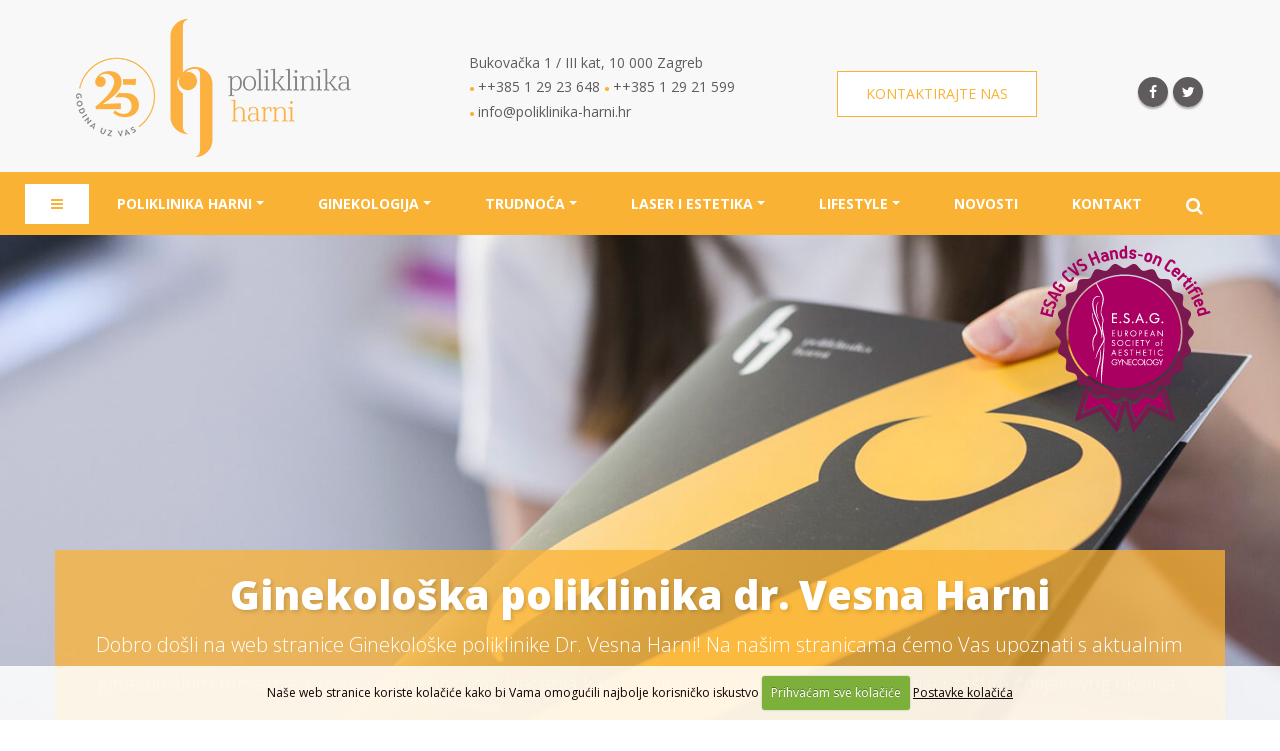

--- FILE ---
content_type: text/html; charset=UTF-8
request_url: https://poliklinika-harni.hr/
body_size: 10329
content:
<!DOCTYPE html>
<html>
	<head>

		<!-- Basic -->
		<meta charset="utf-8">
		<meta http-equiv="X-UA-Compatible" content="IE=edge">

		<title>Poliklinika Harni | Ginekološka poliklinika | Zagreb </title>
		
		<!-- Google Tag Manager -->
		<script type="text/javascript">(function (w, d, s, l, i) {
		w[l] = w[l] || []; w[l].push({
		'gtm.start':
		new Date().getTime(), event: 'gtm.js'
		}); var f = d.getElementsByTagName(s)[0],
		j = d.createElement(s), dl = l != 'dataLayer' ? '&l=' + l : ''; j.async = true; j.src =
		'//www.googletagmanager.com/gtm.js?id=' + i + dl; f.parentNode.insertBefore(j, f);
		})(window, document, 'script', 'dataLayer', 'GTM-M6J2FP');</script>
		<!-- End Google Tag Manager -->				

		<!-- OG -->
		<link rel="canonical" href="https://poliklinika-harni.hr/" />		
		<meta name="description" content="Dobro došli na web stranice Ginekološke poliklinike Dr. Vesna Harni! Na našim stranicama ćemo Vas upoznati s aktualnim ginekološkim temama, novim mogućnostima liječenja kao i zanimljivim područjima iz ekologije i zaštite čovjekovog okoliša." />	
		<meta property="og:locale" content="hr_HR" />
		<meta property="og:title" content="Poliklinika Harni" />
		<meta property="og:type" content="website" />
		<meta property="og:url" content="https://poliklinika-harni.hr/" />
		<meta property="og:image" content="https://poliklinika-harni.hr/images/img/og-slika-01.jpg" />
		<meta property="og:image:width" content="1260" />
		<meta property="og:image:height" content="630" />
		<meta property="og:site_name" content="Poliklinika Harni" />
		<meta property="og:description" content="Dobro došli na web stranice Ginekološke poliklinike Dr. Vesna Harni! Na našim stranicama ćemo Vas upoznati s aktualnim ginekološkim temama, novim mogućnostima liječenja kao i zanimljivim područjima iz ekologije i zaštite čovjekovog okoliša." />
		<!-- END OG -->

<!-- Mobile Metas -->
<meta name="viewport" content="width=device-width, minimum-scale=1.0, maximum-scale=1.0, user-scalable=no">

<!-- Web Fonts  -->
<link href='https://fonts.googleapis.com/css?family=Open+Sans:400,400italic,300,300italic,600,700,800&subset=latin,latin-ext' rel='stylesheet' type='text/css'>
<link href='https://fonts.googleapis.com/css?family=Shadows+Into+Light+Two&subset=latin,latin-ext' rel='stylesheet' type='text/css'>

<link rel="stylesheet" href="https://poliklinika-harni.hr/mincache/1a1a70751b043377e17950782dc6c085495be2d2.1491905622.css">
<link rel="stylesheet" href="https://poliklinika-harni.hr/mincache/e629226fecc48a4e39457da669408fd79c4e13c5.1764241975.css">

<script src="https://poliklinika-harni.hr/vendor/jquery/jquery.js"></script>
<script src="https://poliklinika-harni.hr/vendor/modernizr/modernizr.min.js"></script>
<link rel="stylesheet" href="https://poliklinika-harni.hr/mincache/ac3dc0ff398a40a6e65c596eb70f8945d30cd06a.1552633324.css">

	</head>
	<body>
		<script>
  // Define dataLayer and the gtag function.
  window.dataLayer = window.dataLayer || [];
  function gtag(){dataLayer.push(arguments);}

  // Set default consent to 'denied' as a placeholder
  // Determine actual values based on your own requirements
  gtag('consent', 'default', {
    'ad_storage': 'denied', 
    'ad_user_data': 'denied',
    'ad_personalization': 'denied',
    'analytics_storage': 'denied',
    'functionality_storage': 'denied',
    'personalization_storage': 'denied',
    'security_storage': 'denied'
  });
</script>

<noscript><iframe src="//www.googletagmanager.com/ns.html?id=GTM-M6J2FP"
height="0" width="0" style="display:none;visibility:hidden"></iframe></noscript>

<div id="fb-root"></div>
<script async defer crossorigin="anonymous" src="https://connect.facebook.net/en_US/sdk.js#xfbml=1&version=v3.3&appId=1199526760092826&autoLogAppEvents=1"></script>	
		<div class="body">
			

<header id="header" class="header-no-border-bottom has-nav-bar" data-plugin-options="{'stickyEnabled': true, 'stickyEnableOnBoxed': true, 'stickyEnableOnMobile': false, 'stickyStartAt': 171, 'stickySetTop': '-171px', 'stickyChangeLogo': false}">	<div class="header-body">
	<div class="header-body">
		<div class="header-container container-fluid-full">
		
			<div class="row vrhzamob hidden-md hidden-lg">
				<div class="col-xs-12 col-sm-12">
					<p>
						<i class="fa fa-phone"></i> <a href="tel:+38512923648"> +385 1 29 23 648</a>
						<i class="fa fa-phone"></i> <a href="tel:+3851292159">+385 1 29 21 599</a>
						<i class="fa fa-envelope"></i> <a href="mailto: info@poliklinika-harni.hr"> info@poliklinika-harni.hr</a>
					</p>
				</div>
			</div><!--row vrhzamob-->
			
			<div class="header-row">
				<div class="header-column">
					<div class="header-logo">
						<a href="https://poliklinika-harni.hr/">
							<img alt="Poliklinika Harni, Zagreb" class="logo-vrh img-responsive" src="https://poliklinika-harni.hr/images/img/harni_25_logo_275.png" />
						</a>
					</div>
				</div><!--header-column-->
				
				<div class="header-column hidden-sm hidden-xs">					
					<div class="col-md-7 text-left p-none">
						<div class="vrh-text">
							<p>Bukovačka 1 / III kat, 10 000 Zagreb<br/>
								<span>&#9679; </span>++385 1 29 23 648 <span>&#9679; </span>++385 1 29 21 599<br/>
								<span>&#9679; </span>info@poliklinika-harni.hr
							</p>									
						</div>
					</div><!--col-md-6-->
					<div class="col-md-5 text-left p-none">
						<a href="https://poliklinika-harni.hr/kontakt-informacije/" title="Poliklinika Harni kontakt, Zagreb" class="btn btn-default btn-vrh mt-lg">Kontaktirajte nas</a>
					</div>					
				</div><!--header-column-->

				<div class="header-column hidden-sm hidden-xs">
					<ul class="header-social-icons social-icons">
						<li class="social-icons-facebook"><a href="https://web.facebook.com/Poliklinika.Harni/" target="_blank" title="Poliklinika Harni Facebook"><i class="fa fa-facebook"></i></a></li>
						<li class="social-icons-twitter"><a href="https://twitter.com/" target="_blank" title="Poliklinika Harni Twitter"><i class="fa fa-twitter"></i></a></li>
					</ul>
				</div><!--header-column-->
			</div><!--header-row-->
		</div><!--header-container container-->			

		<div class="header-container header-nav header-nav-bar header-nav-bar-primary">
			<div class="container-fluid">
				<button class="btn header-btn-collapse-nav" data-toggle="collapse" data-target=".header-nav-main">
					<i class="fa fa-bars"></i>
				</button>
				<div class="header-nav-main header-nav-main-light header-nav-main-effect-1 header-nav-main-sub-effect-1 collapse">
					<nav>
						<ul class="nav nav-pills" id="mainNav">
							<li class=" active">
								<a title="Poliklinika Harni" href="https://poliklinika-harni.hr/"><i class="fa fa-bars font-home"></i></a>
							</li>							
							<li class="dropdown ">
								<a class="dropdown-toggle" title="Poliklinika Harni - O nama" href="https://poliklinika-harni.hr/o-nama/">Poliklinika Harni</a>
								<ul class="dropdown-menu">
									<li>
										<a title="Poliklinika Harni - O nama" href="https://poliklinika-harni.hr/o-nama/">O nama</a>
										<a title="Poliklinika Harni - Stručni tim" href="https://poliklinika-harni.hr/strucni-tim/">Naš tim</a>
										<a title="Poliklinika Harni - Vanjski suradnici" href="https://poliklinika-harni.hr/vanjski-suradnici/">Vanjski suradnici</a>
										<a title="Poliklinika Harni - Oglasi" href="https://poliklinika-harni.hr/oglasi/">Oglasi</a>
										<a title="Poliklinika Harni - Cjenik usluga" href="https://poliklinika-harni.hr/cjenik/">Cjenik</a>
									</li>
								</ul>
							</li>	

                            <li class="dropdown ">
                                <a class="dropdown-toggle" title="Poliklinika Harni - Ginekologija" href="https://poliklinika-harni.hr/ginekologija/">Ginekologija</a>
                                <ul class="dropdown-menu">
                                    
                                        
                                        
                                        <li>
                                            <a href="https://poliklinika-harni.hr/ginekologija/zagreb/ginekoloska-dijagnostika" title="Ginekološka dijagnostika">Ginekološka dijagnostika</a>
                                        </li>
                                        
                                        
                                        
                                        <li>
                                            <a href="https://poliklinika-harni.hr/ginekologija/zagreb/menstrualni-ciklus" title="Menstrualni ciklus">Menstrualni ciklus</a>
                                        </li>
                                        
                                        
                                        
                                        <li>
                                            <a href="https://poliklinika-harni.hr/ginekologija/zagreb/kontracepcija" title="Kontracepcija">Kontracepcija</a>
                                        </li>
                                        
                                        
                                        
                                        <li>
                                            <a href="https://poliklinika-harni.hr/ginekologija/zagreb/spolno-prenosive-bolesti" title="Spolno prenosive bolesti">Spolno prenosive bolesti</a>
                                        </li>
                                        
                                        
                                        
                                        <li>
                                            <a href="https://poliklinika-harni.hr/ginekologija/zagreb/ciste-miomi-i-endometrioza" title="Ciste, miomi i endometrioza">Ciste, miomi i endometrioza</a>
                                        </li>
                                        
                                        
                                        
                                        <li>
                                            <a href="https://poliklinika-harni.hr/ginekologija/zagreb/neplodnost" title="Neplodnost">Neplodnost</a>
                                        </li>
                                        
                                        
                                        
                                        <li>
                                            <a href="https://poliklinika-harni.hr/ginekologija/zagreb/menopauza" title="Menopauza">Menopauza</a>
                                        </li>
                                        
                                        
                                        
                                        <li>
                                            <a href="https://poliklinika-harni.hr/ginekologija/zagreb/ginekoloske-zlocudne-bolesti" title="Ginekološke zloćudne bolesti">Ginekološke zloćudne bolesti</a>
                                        </li>
                                        
                                </ul>
                            </li>								
							
                            <li class="dropdown ">
                                <a class="dropdown-toggle" title="Poliklinika Harni - Trudnoća" href="https://poliklinika-harni.hr/trudnoca/">Trudnoća</a>
                                <ul class="dropdown-menu">
                                    
                                        
                                        
                                        <li>
                                            <a href="https://poliklinika-harni.hr/trudnoca/zagreb/preporucene-pretrage" title="Preporučene pretrage">Preporučene pretrage</a>
                                        </li>
                                        
                                        
                                        
                                        <li>
                                            <a href="https://poliklinika-harni.hr/trudnoca/zagreb/kalendar-trudnoce-po-tjednima" title="Kalendar trudnoće po tjednima">Kalendar trudnoće po tjednima</a>
                                        </li>
                                        
                                        
                                        
                                        <li>
                                            <a href="https://poliklinika-harni.hr/trudnoca/zagreb/smanjenje-rizika-u-trudnoci" title="Smanjenje rizika u trudnoći">Smanjenje rizika u trudnoći</a>
                                        </li>
                                        
                                        
                                        
                                        <li>
                                            <a href="https://poliklinika-harni.hr/trudnoca/zagreb/prehrana-u-trudnoci" title="Prehrana u trudnoći">Prehrana u trudnoći</a>
                                        </li>
                                        
                                        
                                        
                                        <li>
                                            <a href="https://poliklinika-harni.hr/trudnoca/zagreb/tjelovjezba-u-trudnoci" title="Tjelovježba u trudnoći">Tjelovježba u trudnoći</a>
                                        </li>
                                        
                                        
                                        
                                        <li>
                                            <a href="https://poliklinika-harni.hr/trudnoca/zagreb/komplikacije-u-trudnoci" title="Komplikacije u trudnoći">Komplikacije u trudnoći</a>
                                        </li>
                                        
                                        
                                        
                                        <li>
                                            <a href="https://poliklinika-harni.hr/trudnoca/zagreb/infekcije-u-trudnoci" title="Infekcije u trudnoći">Infekcije u trudnoći</a>
                                        </li>
                                        
                                        
                                        
                                        <li>
                                            <a href="https://poliklinika-harni.hr/trudnoca/zagreb/kronicne-bolesti-i-trudnoca" title="Kronične bolesti i trudnoća">Kronične bolesti i trudnoća</a>
                                        </li>
                                        
                                </ul>
                            </li>	

                            <li class="dropdown ">
                                <a class="dropdown-toggle" title="Poliklinika Harni - Laser i estetika" href="https://poliklinika-harni.hr/estetska-ginekologija/">Laser i estetika</a>
                                <ul class="dropdown-menu">
                                    
                                        
                                        
                                        <li>
                                            <a href="https://poliklinika-harni.hr/estetska-ginekologija/zagreb/laser-u-ginekologiji" title="Laser u ginekologiji">Laser u ginekologiji</a>
                                        </li>
                                        
                                        
                                        
                                        <li>
                                            <a href="https://poliklinika-harni.hr/estetska-ginekologija/zagreb/laserska-rejuvenacija" title="Laserska rejuvenacija ">Laserska rejuvenacija </a>
                                        </li>
                                        
                                        
                                        
                                        <li>
                                            <a href="https://poliklinika-harni.hr/estetska-ginekologija/zagreb/urinarna-inkontinencija" title="Urinarna inkontinencija">Urinarna inkontinencija</a>
                                        </li>
                                        
                                        
                                        
                                        <li>
                                            <a href="https://poliklinika-harni.hr/estetska-ginekologija/zagreb/menopauza-atrofija-i-gsm" title="Menopauza - atrofija i GSM">Menopauza - atrofija i GSM</a>
                                        </li>
                                        
                                        
                                        
                                        <li>
                                            <a href="https://poliklinika-harni.hr/estetska-ginekologija/zagreb/lasersko-lijecenje-lihena-sklerozusa" title="Kronična bol vulve">Kronična bol vulve</a>
                                        </li>
                                        
                                        
                                        
                                        <li>
                                            <a href="https://poliklinika-harni.hr/estetska-ginekologija/zagreb/robotika-i-prekancerpze" title="Robotika i prekanceroze">Robotika i prekanceroze</a>
                                        </li>
                                        
                                        
                                        
                                        <li>
                                            <a href="https://poliklinika-harni.hr/estetska-ginekologija/zagreb/laserska-labioplastika" title="Labioplastika ">Labioplastika </a>
                                        </li>
                                        
                                        
                                        
                                        <li>
                                            <a href="https://poliklinika-harni.hr/estetska-ginekologija/zagreb/perineoplastika-i-vaginoplastika" title="Perineoplastika i vaginoplastika ">Perineoplastika i vaginoplastika </a>
                                        </li>
                                        
                                        
                                        
                                        <li>
                                            <a href="https://poliklinika-harni.hr/estetska-ginekologija/zagreb/botulinski-toksin-u-lijecenju-vulvodinije" title="Botulinski toksin u liječenju ginekološke boli">Botulinski toksin u liječenju ginekološke boli</a>
                                        </li>
                                        
                                        
                                        
                                        <li>
                                            <a href="https://poliklinika-harni.hr/estetska-ginekologija/zagreb/prp-u-ginekologiji" title="PRP u ginekologiji">PRP u ginekologiji</a>
                                        </li>
                                        
                                </ul>
                            </li>	

                            <li class="dropdown ">
                                <a class="dropdown-toggle" title="Poliklinika Harni - Lifestyle" href="https://poliklinika-harni.hr/lifestyle/">Lifestyle</a>
                                <ul class="dropdown-menu">
                                    
                                        
                                        
                                        <li>
                                            <a href="https://poliklinika-harni.hr/lifestyle/zagreb/prehrana-i-ginekoloska-oboljenja" title="Prehrana i ginekološka oboljenja">Prehrana i ginekološka oboljenja</a>
                                        </li>
                                        
                                        
                                        
                                        <li>
                                            <a href="https://poliklinika-harni.hr/lifestyle/zagreb/tjelovjezba-i-zdravlje-zene" title="Tjelovježba i zdravlje žene">Tjelovježba i zdravlje žene</a>
                                        </li>
                                        
                                        
                                        
                                        <li>
                                            <a href="https://poliklinika-harni.hr/lifestyle/zagreb/stres-napetost-i-zdravlje" title="Stres, napetost i zdravlje">Stres, napetost i zdravlje</a>
                                        </li>
                                        
                                        
                                        
                                        <li>
                                            <a href="https://poliklinika-harni.hr/lifestyle/zagreb/otrovni-roditelji" title="Otrovni roditelji">Otrovni roditelji</a>
                                        </li>
                                        
                                        
                                        
                                        <li>
                                            <a href="https://poliklinika-harni.hr/lifestyle/zagreb/integralna-ginekologija" title="Integralna ginekologija">Integralna ginekologija</a>
                                        </li>
                                        
                                </ul>
                            </li>				

							<li class="">
								<a title="Poliklinika Harni - Novosti" href="https://poliklinika-harni.hr/novosti/">Novosti</a>
							</li>		
							<li class="">
								<a href="https://poliklinika-harni.hr/kontakt-informacije/" title="Poliklinika Harni Kontakt informacije">Kontakt</a>
							</li>

							<li class="hidden-sm hidden-xs">
								<div class="nav-search-icon">
									<button class="header-search-toggle"><i class="fa fa-search"></i></button>
									<div class="header-search-form">
									<form class="search-form" method="post" action="https://poliklinika-harni.hr/"  >
<div class='hiddenFields'>
<input type="hidden" name="params" value="eyJyZXN1bHRfcGFnZSI6InJlenVsdGF0aS1wcmV0cmFnZSJ9" />
<input type="hidden" name="ACT" value="38" />
<input type="hidden" name="site_id" value="1" />
<input type="hidden" name="csrf_token" value="4f6844e538ad15991d5328e83c3e63ca864635cf" />
</div>


										<input type="text" name="keywords" id="keywords" placeholder="Upiši pojam">
										<button><i class="fa fa-search"></i></button>
									</form>
									</div>													
								</div>													
							</li>

							<li class="visible-sm visible-xs fullsmxs ">
								<form class="search-form" method="post" action="https://poliklinika-harni.hr/"  >
<div class='hiddenFields'>
<input type="hidden" name="params" value="eyJyZXN1bHRfcGFnZSI6InJlenVsdGF0aS1wcmV0cmFnZSJ9" />
<input type="hidden" name="ACT" value="38" />
<input type="hidden" name="site_id" value="1" />
<input type="hidden" name="csrf_token" value="4f6844e538ad15991d5328e83c3e63ca864635cf" />
</div>


								<div class="input-group ">
									<input type="text" class="form-control" name="keywords" id="keywords" placeholder="Traži..." required>
									<span class="input-group-btn">
										<button class="btn btn-primary" type="submit"><i class="fa fa-search"></i></button>
									</span>
								</div>
								</form>
							</li>							
						</ul>
					</nav>			
				</div>
			</div><!-- container -->
		</div><!--header-container header-nav header-nav-bar header-nav-bar-primary-->
	</div><!--header-body-->
</header>
			<div role="main" class="main">
				<div class="slider-container rev_slider_wrapper" style="height: 660px;">
	
	<div id="revolutionSlider" class="slider rev_slider" data-plugin-revolution-slider data-plugin-options="{'delay': 9000, 'gridwidth': 1170}">
		<ul>
			
			<li data-transition="fade">
				<img src="https://poliklinika-harni.hr/images/uploads/najbolja-ginekoloska-poliklinika-01.jpg"  
					alt="Ginekološka poliklinika dr. Vesna Harni"
					data-bgposition="center center" 
					data-bgfit="cover" 
					data-bgrepeat="no-repeat" 
					class="rev-slidebg">
					
							<div class="tp-caption"
									data-x="right" data-hoffset="0"
									data-y="top" data-voffset="0"
									data-start="500"
									style="z-index: 5"
									data-transform_in="y:[-300%];opacity:0;s:500;"><img src="https://poliklinika-harni.hr/slike/ESAG_certifikat_slika.png" alt="" class="img-responsive" /></div>

													
					
					
					<div class="tp-caption"
						data-x="center" data-hoffset="0"
						data-y="center" data-voffset="100"
						data-start="0"
						style="z-index: 5"
						data-transform_in="o:0" 
						data-transform_out="o:0"
						data-transform_in="x:[300%];opacity:0;s:500;"><img src="https://poliklinika-harni.hr/slike/slider-bg.png" alt="">
					</div>	
					
					<div class="tp-caption main-label"
						data-x="center" data-hoffset="0"
						data-y="center" data-voffset="30"
						data-start="500"
						style="z-index: 5"
						data-transform_in="y:[-300%];opacity:0;s:500;">
						Ginekološka poliklinika dr. Vesna Harni
					</div>


				<div class="tp-caption revo-text"
					data-x="center" data-hoffset="0"
					data-y="center" data-voffset="80"
					data-start="1500"
					data-whitespace="nowrap"						 
					data-transform_in="y:[100%];s:500;"
					data-transform_out="opacity:0;s:500;"
					style="z-index: 5"
					data-mask_in="x:0px;y:0px;">Dobro došli na web stranice Ginekološke poliklinike Dr. Vesna Harni! Na našim stranicama ćemo Vas upoznati s aktualnim </div>

				<div class="tp-caption revo-text"
					data-x="center" data-hoffset="0"
					data-y="center" data-voffset="105"
					data-start="2000"
					style="z-index: 5"
					data-transform_in="y:[100%];opacity:0;s:500;">ginekološkim temama, novim mogućnostima liječenja kao i zanimljivim područjima iz ekologije i zaštite čovjekovog okoliša. </div>

				<a class="tp-caption btn btn-lg btn-primary btn-slider-action"
					data-hash-offset="85"
					href="https://poliklinika-harni.hr/o-nama/"
					data-x="center" data-hoffset="0"
					data-y="center" data-voffset="170"
					data-start="2200"
					data-whitespace="nowrap"						 
					data-transform_in="y:[100%];s:500;"
					data-transform_out="opacity:0;s:500;"
					style="z-index: 5"
					data-mask_in="x:0px;y:0px;">O nama</a>
			</li>
			
			<li data-transition="fade">
				<img src="https://poliklinika-harni.hr/images/uploads/cijena-ginekoloski-pregled-zagreb-01.jpg"  
					alt="Usluge"
					data-bgposition="center center" 
					data-bgfit="cover" 
					data-bgrepeat="no-repeat" 
					class="rev-slidebg">
					
							<div class="tp-caption"
									data-x="right" data-hoffset="0"
									data-y="top" data-voffset="0"
									data-start="500"
									style="z-index: 5"
									data-transform_in="y:[-300%];opacity:0;s:500;"><img src="https://poliklinika-harni.hr/slike/ESAG_certifikat_slika.png" alt="" class="img-responsive" /></div>

													
					
					
					<div class="tp-caption"
						data-x="center" data-hoffset="0"
						data-y="center" data-voffset="100"
						data-start="0"
						style="z-index: 5"
						data-transform_in="o:0" 
						data-transform_out="o:0"
						data-transform_in="x:[300%];opacity:0;s:500;"><img src="https://poliklinika-harni.hr/slike/slider-bg.png" alt="">
					</div>	
					
					<div class="tp-caption main-label"
						data-x="center" data-hoffset="0"
						data-y="center" data-voffset="30"
						data-start="500"
						style="z-index: 5"
						data-transform_in="y:[-300%];opacity:0;s:500;">
						Usluge
					</div>


				<div class="tp-caption revo-text"
					data-x="center" data-hoffset="0"
					data-y="center" data-voffset="80"
					data-start="1500"
					data-whitespace="nowrap"						 
					data-transform_in="y:[100%];s:500;"
					data-transform_out="opacity:0;s:500;"
					style="z-index: 5"
					data-mask_in="x:0px;y:0px;">Poliklinika Harni je organizirana kao dijagnostičko-terapijska ustanova koja većinu dijagnostičkih i postupaka liječenja </div>

				<div class="tp-caption revo-text"
					data-x="center" data-hoffset="0"
					data-y="center" data-voffset="105"
					data-start="2000"
					style="z-index: 5"
					data-transform_in="y:[100%];opacity:0;s:500;">rješava ambulantno, tijekom jednog dana. Temeljna zadaća osoblja Poliklinike je da pacijenti budu potpuno zadovoljni..</div>

				<a class="tp-caption btn btn-lg btn-primary btn-slider-action"
					data-hash-offset="85"
					href="https://poliklinika-harni.hr/cjenik/"
					data-x="center" data-hoffset="0"
					data-y="center" data-voffset="170"
					data-start="2200"
					data-whitespace="nowrap"						 
					data-transform_in="y:[100%];s:500;"
					data-transform_out="opacity:0;s:500;"
					style="z-index: 5"
					data-mask_in="x:0px;y:0px;">Usluge i cijene</a>
			</li>
			
			<li data-transition="fade">
				<img src="https://poliklinika-harni.hr/images/uploads/lokacija-poliklinike-harni.jpg"  
					alt="Lokacija"
					data-bgposition="center center" 
					data-bgfit="cover" 
					data-bgrepeat="no-repeat" 
					class="rev-slidebg">
					
							<div class="tp-caption"
									data-x="right" data-hoffset="0"
									data-y="top" data-voffset="0"
									data-start="500"
									style="z-index: 5"
									data-transform_in="y:[-300%];opacity:0;s:500;"><img src="https://poliklinika-harni.hr/slike/ESAG_certifikat_slika.png" alt="" class="img-responsive" /></div>

													
					
					
					<div class="tp-caption"
						data-x="center" data-hoffset="0"
						data-y="center" data-voffset="100"
						data-start="0"
						style="z-index: 5"
						data-transform_in="o:0" 
						data-transform_out="o:0"
						data-transform_in="x:[300%];opacity:0;s:500;"><img src="https://poliklinika-harni.hr/slike/slider-bg.png" alt="">
					</div>	
					
					<div class="tp-caption main-label"
						data-x="center" data-hoffset="0"
						data-y="center" data-voffset="30"
						data-start="500"
						style="z-index: 5"
						data-transform_in="y:[-300%];opacity:0;s:500;">
						Lokacija
					</div>


				<div class="tp-caption revo-text"
					data-x="center" data-hoffset="0"
					data-y="center" data-voffset="80"
					data-start="1500"
					data-whitespace="nowrap"						 
					data-transform_in="y:[100%];s:500;"
					data-transform_out="opacity:0;s:500;"
					style="z-index: 5"
					data-mask_in="x:0px;y:0px;">Poliklinika Harni nalazi se na veoma pristupačnoj lokaciji u Maksimiru, Bukovačka 1/III kat.</div>

				<div class="tp-caption revo-text"
					data-x="center" data-hoffset="0"
					data-y="center" data-voffset="105"
					data-start="2000"
					style="z-index: 5"
					data-transform_in="y:[100%];opacity:0;s:500;"></div>

				<a class="tp-caption btn btn-lg btn-primary btn-slider-action"
					data-hash-offset="85"
					href="kontakt-informacije/"
					data-x="center" data-hoffset="0"
					data-y="center" data-voffset="170"
					data-start="2200"
					data-whitespace="nowrap"						 
					data-transform_in="y:[100%];s:500;"
					data-transform_out="opacity:0;s:500;"
					style="z-index: 5"
					data-mask_in="x:0px;y:0px;">Kako do nas?</a>
			</li>
			
			<li data-transition="fade">
				<img src="https://poliklinika-harni.hr/images/uploads/certifikati-ginekologija-znanje-01.jpg"  
					alt="Certifikat"
					data-bgposition="center center" 
					data-bgfit="cover" 
					data-bgrepeat="no-repeat" 
					class="rev-slidebg">
					
							<div class="tp-caption"
									data-x="right" data-hoffset="0"
									data-y="top" data-voffset="0"
									data-start="500"
									style="z-index: 5"
									data-transform_in="y:[-300%];opacity:0;s:500;"><img src="https://poliklinika-harni.hr/slike/ESAG_certifikat_slika.png" alt="" class="img-responsive" /></div>

													
					
					
					<div class="tp-caption"
						data-x="center" data-hoffset="0"
						data-y="center" data-voffset="100"
						data-start="0"
						style="z-index: 5"
						data-transform_in="o:0" 
						data-transform_out="o:0"
						data-transform_in="x:[300%];opacity:0;s:500;"><img src="https://poliklinika-harni.hr/slike/slider-bg.png" alt="">
					</div>	
					
					<div class="tp-caption main-label"
						data-x="center" data-hoffset="0"
						data-y="center" data-voffset="30"
						data-start="500"
						style="z-index: 5"
						data-transform_in="y:[-300%];opacity:0;s:500;">
						Certifikat
					</div>


				<div class="tp-caption revo-text"
					data-x="center" data-hoffset="0"
					data-y="center" data-voffset="80"
					data-start="1500"
					data-whitespace="nowrap"						 
					data-transform_in="y:[100%];s:500;"
					data-transform_out="opacity:0;s:500;"
					style="z-index: 5"
					data-mask_in="x:0px;y:0px;">Poliklinika Harni je prva zdravstvena ustanova certificirana od strane Fetal Medicine Foundation London za obavljanje </div>

				<div class="tp-caption revo-text"
					data-x="center" data-hoffset="0"
					data-y="center" data-voffset="105"
					data-start="2000"
					style="z-index: 5"
					data-transform_in="y:[100%];opacity:0;s:500;">ultrazvučnog probira na kromosomopatije (FMF Centre ID 7654) u Hrvatskoj. </div>

				<a class="tp-caption btn btn-lg btn-primary btn-slider-action"
					data-hash-offset="85"
					href="estetska-ginekologija/"
					data-x="center" data-hoffset="0"
					data-y="center" data-voffset="170"
					data-start="2200"
					data-whitespace="nowrap"						 
					data-transform_in="y:[100%];s:500;"
					data-transform_out="opacity:0;s:500;"
					style="z-index: 5"
					data-mask_in="x:0px;y:0px;">Saznaj više</a>
			</li>
			
		</ul>
	</div>
	
</div>
				
				<div class="poc-content-container">
					<div class="container">
						<div class="poc-content-bg">
							<div class="row whitebg">
								<div class="col-md-6 col-sm-6 col-xs-6 polapadingad" data-appear-animation="fadeInLeft" data-appear-animation-delay="500">
									<div class="row nomargin">
										<div class="sivirow">
											<div class="col-md-6 col-xs-12 nopadding">
												<img src="https://poliklinika-harni.hr/slike/box-2.jpg" class="img-responsive" alt="Ginekologija" />
											</div>
											<div class="col-md-6 col-xs-12 nopadding">
												<div class="sivirow-sadrzaj">
													<h2><a href="https://poliklinika-harni.hr/ginekologija/">Ginekologija</a></h2>
													<hr/>
													<ul>
														<li><a href="https://poliklinika-harni.hr/ginekologija/zagreb/ginekoloska-dijagnostika" class="efekt-crta" title="Poliklinika Harni - Ginekološka dijagnostika">Ginekološka dijagnostika</a></li>
														<li><a href="https://poliklinika-harni.hr/ginekologija/zagreb/zagreb/menstrualni-ciklus" class="efekt-crta" title="Poliklinika Harni - Menstruacijski ciklus ">Menstruacijskiciklus</a></li>
														<li><a href="https://poliklinika-harni.hr/ginekologija/zagreb/spolno-prenosive-bolesti" class="efekt-crta" title="Poliklinika Harni -Spolno prenosive bolesti">Spolno prenosive bolesti</a></li>
														<li><a href="https://poliklinika-harni.hr/ginekologija/zagreb/ciste-miomi-i-endometrioza" class="efekt-crta" title="Poliklinika Harni - Ciste, miomi i endometrioza">Ciste, miomi i endometrioza</a></li>
														<li><a href="https://poliklinika-harni.hr/ginekologija/zagreb/neplodnost" class="efekt-crta" title="Poliklinika Harni - Neplodnost">Neplodnost</a></li>
														<li><a href="https://poliklinika-harni.hr/ginekologija/zagreb/ginekoloske-zlocudne-bolesti" class="efekt-crta" title="Poliklinika Harni - Ginekološke zloćudne bolesti">Ginekološke zloćudne bolesti</a></li>
													</ul>
												</div><!--sivirow-sadrzaj-->
											</div>
										</div>
									</div>
								</div><!--col-md-6 -->
							
								<div class="col-md-6 col-sm-6 col-xs-6 polapadingal" data-appear-animation="fadeInRight" data-appear-animation-delay="500">
									<div class="row nomargin">
										<div class="sivirow">
											<div class="col-md-6 col-xs-12 nopadding">
												<img src="https://poliklinika-harni.hr/slike/box-4.jpg" class="img-responsive" alt="Trudnoća" />
											</div>
											<div class="col-md-6 col-xs-12 nopadding">
												<div class="sivirow-sadrzaj">
													<h2><a href="https://poliklinika-harni.hr/trudnoca/">Trudnoća</a></h2>
													<hr/>
													<ul>
														<li><a href="https://poliklinika-harni.hr/trudnoca/zagreb/preporucene-pretrage" class="efekt-crta" title="Poliklinika Harni - Preporučene pretrage">Preporučene pretrage</a></li>
														<li><a href="https://poliklinika-harni.hr/trudnoca/pregled/5d-ultrazvuk" class="efekt-crta" title="Poliklinika Harni - Ultrazvuk u trudnoći">Ultrazvuk u trudnoći</a></li>
														<li><a href="https://poliklinika-harni.hr/trudnoca/zagreb/kalendar-trudnoce-po-tjednima" class="efekt-crta" title="Poliklinika Harni - Trudnoća po tjednima">Trudnoća po tjednima</a></li>
														<li><a href="https://poliklinika-harni.hr/trudnoca/zagreb/komplikacije-u-trudnoci" class="efekt-crta" title="Poliklinika Harni - Komplikacije u trudnoći">Komplikacije u trudnoći</a></li>
														<li><a href="https://poliklinika-harni.hr/trudnoca/zagreb/kronicne-bolesti-i-trudnoca" class="efekt-crta" title="Poliklinika Harni - Kronične bolesti i trudnoća">Kronične bolesti i trudnoća</a></li>
													</ul>											
												</div><!--sivirow-sadrzaj-->	
											</div>
										</div>
									</div>
								</div><!--col-md-6 -->			

								<div class="clear15"></div>
								
								<div class="col-md-6 col-sm-6 col-xs-6 polapadingad" data-appear-animation="fadeInLeft" data-appear-animation-delay="500">
									<div class="row nomargin">
										<div class="sivirow">
											<div class="col-md-6 col-xs-12 nopadding">
												<div class="sivirow-sadrzaj">
													<h2><a href="https://poliklinika-harni.hr/estetska-ginekologija">Laser i estetika</a></h2>
													<hr/>
													<ul>
														<li><a href="https://poliklinika-harni.hr/estetska-ginekologija/zagreb/laser-u-ginekoloskoj-terapiji" class="efekt-crta" title="Poliklinika Harni - Laser u ginekološkoj terapiji">Laser u ginekološkoj terapiji</a></li>
														<li><a href="https://poliklinika-harni.hr/estetska-ginekologija/zagreb/laserska-labioplastika" class="efekt-crta" title="Poliklinika Harni - Laserska labioplastika">Laserska labioplastika</a></li>
														<li><a href="https://poliklinika-harni.hr/estetska-ginekologija/zagreb/laserska-vaginoplastika" class="efekt-crta" title="Poliklinika Harni - Laserska vaginoplastika">Laserska vaginoplastika</a></li>
														<li><a href="https://poliklinika-harni.hr/estetska-ginekologija/zagreb/maticne-stanice-u-ginekologiji" class="efekt-crta" title="Poliklinika Harni - Matične stanice">Matične stanice</a></li>
														<li><a href="https://poliklinika-harni.hr/estetska-ginekologija/zagreb/botoks-u-ginekologiji" class="efekt-crta" title="Poliklinika Harni - Botoks u ginekologiji">Botoks u ginekologiji</a></li>
													</ul>												
												</div><!--sivirow-sadrzaj-->
											</div>
											<div class="col-md-6 col-xs-12 nopadding">
												<img src="https://poliklinika-harni.hr/slike/box-1.jpg" class="img-responsive" alt="Laser i estetika" />
											</div>
										</div>
									</div>
								</div><!--col-md-6 -->		

								<div class="col-md-6 col-sm-6 col-xs-6 polapadingal" data-appear-animation="fadeInRight" data-appear-animation-delay="500">
									<div class="row nomargin">
										<div class="sivirow">
											<div class="col-md-6 nopadding">
												<div class="sivirow-sadrzaj">
													<h2><a href="https://poliklinika-harni.hr/lifestyle/">Lifestyle</a></h2>
													<hr/>
													<ul>
														<li><a href="https://poliklinika-harni.hr/lifestyle/zagreb/prehrana-i-ginekoloska-oboljenja" class="efekt-crta" title="Poliklinika Harni - Prehrana i ginekološka oboljenja">Prehrana i ginekološka oboljenja</a></li>
														<li><a href="https://poliklinika-harni.hr/lifestyle/zagreb/tjelovjezba-i-zdravlje-zene" class="efekt-crta" title="Poliklinika Harni - Tjelovježba i zdravlje žene">Tjelovježba i zdravlje žene</a></li>
														<li><a href="https://poliklinika-harni.hr/lifestyle/zagreb/stres-napetost-i-zdravlje" class="efekt-crta" title="Poliklinika Harni - Stres, napetost i zdravlje">Stres, napetost i zdravlje</a></li>
														<li><a href="https://poliklinika-harni.hr/lifestyle/zagreb/otrovni-roditelji" class="efekt-crta" title="Poliklinika Harni - Otrovni roditelji">Otrovni roditelji</a></li>
														<li><a href="https://poliklinika-harni.hr/lifestyle/zagreb/integralna-ginekologija" class="efekt-crta" title="Poliklinika Harni - Integralna ginekologija">Integralna ginekologija</a></li>
													</ul>												
												</div><!--sivirow-sadrzaj-->
											</div>
											<div class="col-md-6 nopadding">
												<img src="https://poliklinika-harni.hr/slike/box-3.jpg" class="img-responsive" alt="Lifestyle" />
											</div>
										</div>
									</div>
								</div><!--col-md-6 -->									
							</div><!-- row whitebg -->
						</div>
					</div><!--container -->
				</div><!--poc-content-container-->
				
				<div class="kalkulatori-sekcija">
					<div class="clear20"></div>
					<div class="clear20 hidden-xs"></div>
					<div class="clear20 hidden-sm hidden-xs"></div>
					<div class="container">
						<div class="row">						
							<div class="col-md-4 col-sm-4 col-xs-12">
								<a href="https://poliklinika-harni.hr/kalkulatori/online/racunanje-termina-poroda/"><img src="https://poliklinika-harni.hr/slike/kalkulator-porod.jpg" alt="Poliklinika Harni - kalkulator termina poroda online" class="img-responsive" /></a>
							</div>
							
							<div class="col-md-4 col-sm-4 col-xs-12">
								<a href="https://poliklinika-harni.hr/kalkulatori/online/racunanje-plodnih-i-neplodnih-dana/"><img src="https://poliklinika-harni.hr/slike/kalkulator-ovulacija.jpg" alt="Poliklinika Harni - kalkulator termin ovulacije online" class="img-responsive" /></a>
							</div>							
							
							<div class="col-md-4 col-sm-4 col-xs-12">
								<a href="https://poliklinika-harni.hr/kalkulatori/online/izracun-indeksa-tjelesne-mase-bmi/"><img src="https://poliklinika-harni.hr/slike/kalkulator-index.jpg" alt="Poliklinika Harni - kalkulator body mass index online" class="img-responsive" /></a>
							</div>							
							
						</div><!--row-->
					</div>	
					<div class="clear20"></div>
					<div class="clear20 hidden-xs"></div>
					<div class="clear20 hidden-sm hidden-xs"></div>
				</div><!-- kalkulatori-sekcij -->
				
				
				
				
				<div class="bijela-sekcija">
					<div class="clear20"></div>
					<div class="clear20 hidden-xs"></div>
					<div class="clear20 hidden-sm hidden-xs"></div>
					<h3><a href="https://poliklinika-harni.hr/novosti/" title="Poliklinika Harni - Novosti">Aktualne teme</a></h3>
					<div class="container">
						<div class="row">						
							<div class="col-md-12">
								<div class="owl-carousel mb-none show-nav-hover owl-poc-akt" data-plugin-options='{"responsive": {"0": {"items": 1}, "479": {"items": 1}, "768": {"items": 3}, "979": {"items": 4}, "1199": {"items": 5}}, "margin": 5, "loop": true, "nav": true, "dots": false, "autoplay" : true}'>
									
									<div class="owl-poc-akt-item">	
										
											
											
											
											<a href="https://poliklinika-harni.hr/novosti/hrvatska/duloksetin-u-lijecenju-vulvodinije" title="Poliklinika Harni - Duloksetin u liječenju vulvodinije"><img src="https://i.ytimg.com/vi/uB3cRJYUfZo/hqdefault.jpg" alt="Poliklinika Harni - Duloksetin u liječenju vulvodinije" /></a>
																		
										<span>21. 11. 2025 </span>										
										<h2><a href="https://poliklinika-harni.hr/novosti/hrvatska/duloksetin-u-lijecenju-vulvodinije">Duloksetin u liječenju vulvodinije</a></h2>										
												
										
																				
											Vulvodinija – kronična bol koja traži novi terapijski...
									</div><!--owl-poc-akt-item-->	
									
									<div class="owl-poc-akt-item">	
										
											
											
											
											<a href="https://poliklinika-harni.hr/novosti/hrvatska/fetalna-neurosonografija" title="Poliklinika Harni - Fetalna neurosonografija"><img src="https://i.ytimg.com/vi/KKwAIzhnpCA/hqdefault.jpg" alt="Poliklinika Harni - Fetalna neurosonografija" /></a>
																		
										<span>29. 09. 2025 </span>										
										<h2><a href="https://poliklinika-harni.hr/novosti/hrvatska/fetalna-neurosonografija">Fetalna neurosonografija</a></h2>										
												
										
																				
											Neurosonografija je specijalizirani ultrazvučni pregled mozga i...
									</div><!--owl-poc-akt-item-->	
									
									<div class="owl-poc-akt-item">	
										
											
											
											
											<a href="https://poliklinika-harni.hr/novosti/hrvatska/kako-bolje-razumjeti-kronicne-vulvarne-tegobe" title="Poliklinika Harni - Kako bolje razumjeti kronične vulvarne tegobe"><img src="https://i.ytimg.com/vi/H3IlCMj49uM/hqdefault.jpg" alt="Poliklinika Harni - Kako bolje razumjeti kronične vulvarne tegobe" /></a>
																		
										<span>17. 12. 2025 </span>										
										<h2><a href="https://poliklinika-harni.hr/novosti/hrvatska/kako-bolje-razumjeti-kronicne-vulvarne-tegobe">Kako bolje razumjeti kronične vulvarne tegobe</a></h2>										
												
										
																				
											Vulvoskopija tri prstena i Collinsov test

Kada bol postoji, a...
									</div><!--owl-poc-akt-item-->	
									
									<div class="owl-poc-akt-item">	
										
											
											
											
											<a href="https://poliklinika-harni.hr/novosti/hrvatska/uspjesnost-laserskog-lijecenja-inkontinencije-urina-u-zena" title="Poliklinika Harni - Uspješnost laserskog liječenja inkontinencije urina u žena"><img src="https://i.ytimg.com/vi/IOw1ERLILso/hqdefault.jpg" alt="Poliklinika Harni - Uspješnost laserskog liječenja inkontinencije urina u žena" /></a>
																		
										<span>08. 12. 2025 </span>										
										<h2><a href="https://poliklinika-harni.hr/novosti/hrvatska/uspjesnost-laserskog-lijecenja-inkontinencije-urina-u-zena">Uspješnost laserskog liječenja inkontinencije urina u žena</a></h2>										
												
										
																				
											Inkontinencija urina, odnosno nevoljno istjecanje mokraće,...
									</div><!--owl-poc-akt-item-->	
									
									<div class="owl-poc-akt-item">	
										
											
											
											
											<a href="https://poliklinika-harni.hr/novosti/hrvatska/mit-o-kokicama-i-orasastim-plodovima-jesu-li-zaista-opasni-za-crijeva" title="Poliklinika Harni - Mit o kokicama i orašastim plodovima: Jesu li zaista opasni za crijeva?"><img src="https://i.ytimg.com/vi/zZUNzhsrfSg/hqdefault.jpg" alt="Poliklinika Harni - Mit o kokicama i orašastim plodovima: Jesu li zaista opasni za crijeva?" /></a>
																		
										<span>05. 12. 2025 </span>										
										<h2><a href="https://poliklinika-harni.hr/novosti/hrvatska/mit-o-kokicama-i-orasastim-plodovima-jesu-li-zaista-opasni-za-crijeva">Mit o kokicama i orašastim plodovima: Jesu li zaista opasni za crijeva?</a></h2>										
												
										
																				
											Godinama se vjerovalo da konzumacija orašastih plodova,...
									</div><!--owl-poc-akt-item-->	
									
									<div class="owl-poc-akt-item">	
										
											
											
											
											<a href="https://poliklinika-harni.hr/novosti/hrvatska/pcos-povezan-s-kardiometabolickim-rizicima-a-ne-samo-s-neplodnoscu" title="Poliklinika Harni - PCOS povezan s kardiometaboličkim rizicima, a ne samo s neplodnošću"><img src="https://i.ytimg.com/vi/BCr-v9XaFkY/hqdefault.jpg" alt="Poliklinika Harni - PCOS povezan s kardiometaboličkim rizicima, a ne samo s neplodnošću" /></a>
																		
										<span>04. 12. 2025 </span>										
										<h2><a href="https://poliklinika-harni.hr/novosti/hrvatska/pcos-povezan-s-kardiometabolickim-rizicima-a-ne-samo-s-neplodnoscu">PCOS povezan s kardiometaboličkim rizicima, a ne samo s neplodnošću</a></h2>										
												
										
																				
											Sindrom policističnih jajnika (PCOS), najčešći hormonski...
									</div><!--owl-poc-akt-item-->	
									
									<div class="owl-poc-akt-item">	
										
											
											
											
											<a href="https://poliklinika-harni.hr/novosti/hrvatska/trudnoca-i-sistemska-skleroza-povecani-rizici-zahtijevaju-poseban-oprez" title="Poliklinika Harni - Trudnoća i sistemska skleroza: povećani rizici zahtijevaju poseban oprez"><img src="https://i.ytimg.com/vi/IScHpB7JxTQ/hqdefault.jpg" alt="Poliklinika Harni - Trudnoća i sistemska skleroza: povećani rizici zahtijevaju poseban oprez" /></a>
																		
										<span>03. 12. 2025 </span>										
										<h2><a href="https://poliklinika-harni.hr/novosti/hrvatska/trudnoca-i-sistemska-skleroza-povecani-rizici-zahtijevaju-poseban-oprez">Trudnoća i sistemska skleroza: povećani rizici zahtijevaju poseban oprez</a></h2>										
												
										
																				
											Sistemska skleroza i trudnoća – što znamo?

Sistemska...
									</div><!--owl-poc-akt-item-->	
									
									<div class="owl-poc-akt-item">	
										
											
											
											
											<a href="https://poliklinika-harni.hr/novosti/hrvatska/pacijenti-s-rakom-zive-dulje-nakon-prestanka-pusenja" title="Poliklinika Harni - Pacijenti s rakom žive dulje nakon prestanka pušenja"><img src="https://i.ytimg.com/vi/7Br2-oROPLU/hqdefault.jpg" alt="Poliklinika Harni - Pacijenti s rakom žive dulje nakon prestanka pušenja" /></a>
																		
										<span>02. 12. 2025 </span>										
										<h2><a href="https://poliklinika-harni.hr/novosti/hrvatska/pacijenti-s-rakom-zive-dulje-nakon-prestanka-pusenja">Pacijenti s rakom žive dulje nakon prestanka pušenja</a></h2>										
												
										
																				
											U kohorti od 13.282 pacijenta s dijagnozom raka, oni koji su...
									</div><!--owl-poc-akt-item-->	
									
									<div class="owl-poc-akt-item">	
										
											
											
											
											<a href="https://poliklinika-harni.hr/novosti/hrvatska/kontracepcijska-pilula-rizik-za-rak-jajnika" title="Poliklinika Harni - Može li kontracepcijska pilula smanjiti rizik za rak jajnika?"><img src="https://i.ytimg.com/vi/UyLFHAyNj-I/hqdefault.jpg" alt="Poliklinika Harni - Može li kontracepcijska pilula smanjiti rizik za rak jajnika?" /></a>
																		
										<span>02. 12. 2025 </span>										
										<h2><a href="https://poliklinika-harni.hr/novosti/hrvatska/kontracepcijska-pilula-rizik-za-rak-jajnika">Može li kontracepcijska pilula smanjiti rizik za rak jajnika?</a></h2>										
												
										
																				
											Korištenje oralnih kontraceptiva i veći broj poroda povezani...
									</div><!--owl-poc-akt-item-->	
									
									<div class="owl-poc-akt-item">	
										
											
											
											
											<a href="https://poliklinika-harni.hr/novosti/hrvatska/lihen-sklerozus-vulve-vrijeme-je-da-se-otvoreno-govori-o-novim-mogucnostima" title="Poliklinika Harni - Lihen sklerozus vulve: Vrijeme je da se otvoreno govori o novim mogućnostima liječenja"><img src="https://i.ytimg.com/vi/4clqoPXzmz8/hqdefault.jpg" alt="Poliklinika Harni - Lihen sklerozus vulve: Vrijeme je da se otvoreno govori o novim mogućnostima liječenja" /></a>
																		
										<span>01. 12. 2025 </span>										
										<h2><a href="https://poliklinika-harni.hr/novosti/hrvatska/lihen-sklerozus-vulve-vrijeme-je-da-se-otvoreno-govori-o-novim-mogucnostima">Lihen sklerozus vulve: Vrijeme je da se otvoreno govori o novim mogućnostima liječenja</a></h2>										
												
										
																				
											Svrbež koji ne prestaje. Osjećaj zatezanja kože. Nelagoda...
									</div><!--owl-poc-akt-item-->	
									
								</div><!--owl-poc-akt -->								
							</div>						
						</div>
					<div class="clear20"></div>
					<div class="clear20 hidden-xs"></div>
					<div class="clear20 hidden-sm hidden-xs"></div>
					</div><!-- container -->
				</div><!-- bijela-sekcija -->			
			</div><!-- main -->
 
			<div class="newsletter-bg">
	<div class="container-fluid">
		<div class="row">
			<div class="col-md-6 col-sm-6 col-xs-12">
				<div class="newsletter-tekst">
					<p>
					<span>PRIMAJTE NOVOSTI U VAŠ MAILBOX</span><br/>
					Upišite se za newsetter i saznajte što je novo u našoj klinici
					</p>
				</div><!-- newsletter-tekst -->
			</div>
				
			<div class="col-md-6 col-sm-6 col-xs-12">				
				<!-- Begin MailChimp Signup Form -->
				<div id="mc_embed_signup">
					<form action="https://email.poliklinika-harni.hr/x/plugin/?pName=subscribe&amp;MIDRID=S7Y1BAAA38&amp;pLang=hr&amp;Z=132304107" method="post">
						<input type="hidden" name="DMDtask" value="subscribe">
						<div id="mc_embed_signup_scroll">
							<input type="text" value="" name="email" class="email" placeholder="Upišite vaš email" required>
							<input type="hidden" name="subscribe_source" value="website">
					<div id="mc_input_grp_btn"><input type="submit" value="POŠALJITE"  class="button btn-news"></div>
						</div>
						
	  <div style="visibility:hidden;font-size:0">
    Please <em>don't</em> insert text in the box below!
    <input type="text" name="submitCheck" value="" style="width: 1px; height: 1px; font-size: 0">
  </div>						
								
					</form>
				</div>
				<!--End mc_embed_signup-->					
			</div>				
		</div>
	</div><!--container-fluid-->	
</div>
<footer class="short" id="footer">	
	<div class="container-fluid">
		<div class="row">
			<div class="col-md-6 col-sm-5 hidden-moj1 p-none">
				<div class="pozadinafooter"></div>				
			</div>	

			<div class="col-md-6 col-sm-7 col-xs-12">	
			<div class="uvucifs">
				<div class="clear10"></div>	
				<h4><a href="" title="Poliklinika Harni kontakt informacije">Kontakt informacije</a>
					<ul class="list-inline ikonice-footer">
						<li><a href="https://web.facebook.com/Poliklinika.Harni/" target="_blank" title="Poliklinika Harni Facebook"><i class="fa fa-facebook"></i></a></li>
						<li><a href="https://twitter.com/" target="_blank" title="Poliklinika Harni Twitter"><i class="fa fa-twitter"></i></a></li>
					</ul>				
				</h4>
				<hr/>
        		<div class="row">
        			<div class="col-md-6 col-sm-6">  						    
						<strong>Adresa:</strong>	<br>
						Bukovačka 1 / III kat 10 000 Zagreb<br>
						<strong>Tel:</strong> <a href="tel:+38512923648">+385 1 29 23 648</a><br>
						<strong>Tel:</strong> <a href="tel:+38512921599">+385 1 29 21 599</a><br>
						<strong>Fax:</strong> +385 1 29 21 603<br>
						<strong>Email:</strong> <a class="mail" href="mailto:info@poliklinika-harni.hr">info@poliklinika-harni.hr</a>						
        			</div>
        			<div class="col-md-6 col-sm-6">  						
						<strong>Radno vrijeme:</strong>	<br>
						ponedjeljak - petak: 7:00 - 21:00 h <br>
						rad s pacijentima: 7.30 - 20:30 h<br><br>							
						subota: 7:30 - 12:30 h <br>
						rad s pacijentima: 8:00 - 12:00 h						
        			</div> 
        		</div><!--row-->
						
				
				<hr/>
				<p class="potpis">Poliklinika Harni &nbsp; ©  2026. Sva prava pridržana. <span class="pull-right"> Izradio: <a href="https://www.vitmedia.hr" title="Izrada CMS web stranica, VIT">VIT</a><div class="clear"></div></span></p>
			</div> 	
			</div>
		</div>	
	</div>
</footer>
		</div>

<script src="https://poliklinika-harni.hr/mincache/1e7ab731ff8160e20652cd1308022b2e07d0e9de.1552500210.js"></script>

<script>
	$(document).ready(function(){			   
		$(".bigtar").click(function(){
    		window.location=$(this).find("a").attr("href");
    		return false;
		});
	});
</script>


<script>
$(document).ready(function() {
  $('.fancybox').fancybox({
	autoSize : true,
	width 	: 'auto',
	height	: 'auto',
    helpers	: {
      title	: {
            type : 'outside'
        },
      overlay : {
        css : {
          'background' : 'rgba(0, 0, 0, 0.8)'
        }
      }
    }
  });
});
</script>


<script>
$(document).ready(function() {
  $('.fancyboxiframe').fancybox({
	autoSize : false,
	width 	: 800,
	height	: 'auto',
    helpers	: {
      title	: {
            type : 'outside'
        },
      overlay : {
        css : {
          'background' : 'rgba(0, 0, 0, 0.8)'
        }
      }
    }
  });
});
</script>


<script>
$(document).ready(function() {
  $('.f-iframe-p-reload').fancybox({
	autoSize : false,
	width 	: 800,
	height	: 'auto',
    helpers	: {
      title	: {
            type : 'outside'
        },
      overlay : {
        css : {
          'background' : 'rgba(0, 0, 0, 0.8)'
        }
      }
    },
    afterClose: function () {parent.location.reload(true);}
  });
});
</script>


<script>
$(document).ready(function() {
  $('.f-iframe-checkout').fancybox({
	autoSize : false,
	width 	: 800,
	height	: 'auto',
    helpers	: {
      title	: {
            type : 'outside'
        },
      overlay : {
        css : {
          'background' : 'rgba(0, 0, 0, 0.8)'
        }
      }
    },
    afterClose: function () {parent.location.reload(true);}
  });
});
</script>


<script>
$(document).ready(function() {
  $('.f-ajax-p-brzi').fancybox({
	autoSize : false,
	width 	: 800,
	height	: 'auto',
    helpers	: {
      title	: {
            type : 'outside'
        },
      overlay : {
        css : {
          'background' : 'rgba(0, 0, 0, 0.8)'
        }
      }
    },
afterShow: function(){brziPregled();}
  });
});
</script>


<script>
$(document).ready(function() {
  $('.f-ajax-p-upit').fancybox({
	autoSize : false,
	width 	: 800,
	height	: 'auto',
    helpers	: {
      title	: {
            type : 'outside'
        },
      overlay : {
        css : {
          'background' : 'rgba(0, 0, 0, 0.8)'
        }
      }
    }
  });
});
</script>

<script>
$("form").submit(function(e) {

    var ref = $(this).find("[required]");

    $(ref).each(function(){
        if ( $(this).val() == '' )
        {
            alert("Popunite obavezna polja.");

            $(this).focus();

            e.preventDefault();
            return false;
        }
    });  return true;
});
</script>

<script>
	$(document).ready(function(){		

        var $headerSearchToggle = $('.header-search-toggle');
        var $headerSearchForm = $('.header-search-form');
            
        $headerSearchToggle.on('click', function() {
            var $this = $(this);
            if(!$this.hasClass('open-search')) {
                $this.addClass('open-search').find('i').removeClass('fa-search').addClass('fa-times');
                $headerSearchForm.slideDown();
            } else {
                $this.removeClass('open-search').find('i').removeClass('fa-times').addClass('fa-search');
                $headerSearchForm.slideUp();
            }
        });


	});
</script>



    <script>
        $(document).ready(function () {
            $.cookieCuttr({
                cookieAnalyticsMessage: "Naše web stranice koriste kolačiće kako bi Vama omogućili najbolje korisničko iskustvo",
                cookieWhatAreTheyLink: "https://poliklinika-harni.hr/uvjeti/poslovanje/kolacici-cookies",
                cookieWhatAreLinkText:"Postavke kolačića",
                cookieAcceptButtonText:"Prihvaćam sve kolačiće"
            });
        });
    </script>


<script>
if (jQuery.cookie('cc_cookie_accept') == "cc_cookie_accept") {


  window.gtag = window.gtag || function() {dataLayer.push(arguments);}
  gtag('consent', 'update', {
    'ad_storage': 'granted', 
    'ad_user_data': 'granted',
    'ad_personalization': 'granted',
    'analytics_storage': 'granted',
    'functionality_storage': 'granted',
    'personalization_storage': 'granted',
    'security_storage': 'granted'
  });


    
    //****** Google Analytics ******

var _gaq = [['_setAccount', 'UA-7314747-27'], ['_trackPageview']];
    _gaq.push (['_gat._anonymizeIp']);
(function(d, t) {
var g = d.createElement(t),
s = d.getElementsByTagName(t)[0];
g.async = true;
g.src = '//www.google-analytics.com/ga.js';
s.parentNode.insertBefore(g, s);
})(document, 'script');



} else {


    //****** Clear Cookies ******
    $.cookie('__atuvc', '', { expires: -1, path: '/' });
    $.cookie('__atuvs', '', { expires: -1, path: '/' });
    $.cookie('__utma', '', { domain: '.poliklinika-harni.hr', expires: -1, path: '/' });
    $.cookie('__utmb', '', { domain: '.poliklinika-harni.hr', expires: -1, path: '/' });
    $.cookie('__utmc', '', { domain: '.poliklinika-harni.hr', expires: -1, path: '/' });
    $.cookie('__utmt', '', { domain: '.poliklinika-harni.hr', expires: -1, path: '/' });
    $.cookie('__utmz', '', { domain: '.poliklinika-harni.hr', expires: -1, path: '/' });
    $.cookie('_ga', '', { domain: '.poliklinika-harni.hr', expires: -1, path: '/' });
    $.cookie('_gid', '', { domain: '.poliklinika-harni.hr', expires: -1, path: '/' });
	
	
  window.gtag = window.gtag || function() {dataLayer.push(arguments);}
  gtag('consent', 'update', {
    'ad_storage': 'denied', 
    'ad_user_data': 'denied',
    'ad_personalization': 'denied',
    'analytics_storage': 'denied',
    'functionality_storage': 'denied',
    'personalization_storage': 'denied',
    'security_storage': 'denied'
  });	
	
	
	
}
</script>
<script defer src="https://poliklinika-harni.hr/mincache/9da25f333fa6890e46fc47b0ea5c6ccbe242d510.1491645259.js"></script>

	</body>
</html>

--- FILE ---
content_type: image/svg+xml
request_url: https://poliklinika-harni.hr/slike/ikona.svg
body_size: 91
content:
<svg xmlns="http://www.w3.org/2000/svg" xmlns:xlink="http://www.w3.org/1999/xlink" width="7" height="7" viewBox="0 0 7 7"><defs><path id="iuv5a" d="M355 1915.5a3.5 3.5 0 1 1 7 0 3.5 3.5 0 0 1-7 0z"/></defs><g><g transform="translate(-355 -1912)"><use fill="#f9b234" xlink:href="#iuv5a"/></g></g></svg>